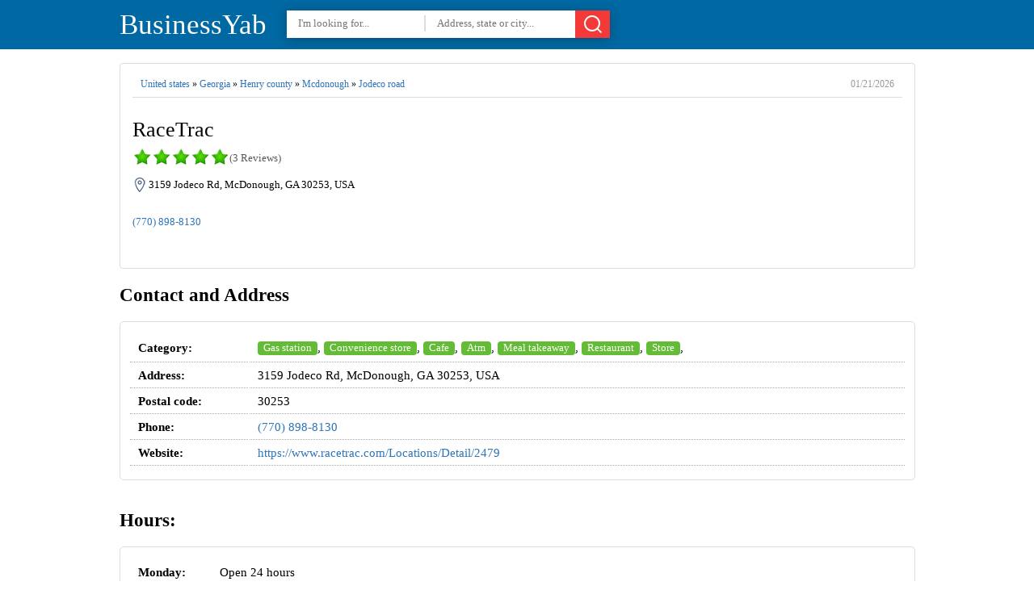

--- FILE ---
content_type: text/html; charset=utf8
request_url: https://businessyab.com/explore/united_states/georgia/henry_county/mcdonough/jodeco_road/3159/racetrac-770-898-8130.html
body_size: 6487
content:
<!DOCTYPE html><html itemscope="" itemtype="http://schema.org/WebPage" lang="en"><head><meta charset="utf-8"><title>RaceTrac - 3159 Jodeco Rd, McDonough, GA 30253 - Hours, Directions, Reviews</title>
<base href="https://businessyab.com/" />
  
  
  
  

<link rel="shortcut icon" type="image/x-icon" href="https://businessyab.com/favicon.ico">
<meta name='description' content='RaceTrac at 3159 Jodeco Rd, McDonough, GA 30253, USA - hours, address, map, directions, phone number, customer ratings and reviews.'><meta name='keywords' content='RaceTrac,gas station,convenience store,cafe,atm,meal takeaway,restaurant,store,3159 Jodeco Rd, McDonough, GA 30253, USA,address,phone number,hours,reviews,photos,location,businessyab,businessyab.com,yellow pages'><link rel="canonical" href="https://businessyab.com/explore/united_states/georgia/henry_county/mcdonough/jodeco_road/3159/racetrac-770-898-8130.html">	<meta property="og:type" content="website">
    <meta property="og:description" content="RaceTrac at 3159 Jodeco Rd, McDonough, GA 30253, USA - hours, address, map, directions, phone number, customer ratings and reviews.">
    <meta property="og:image" content="https://cdn.businessyab.com/assets/tumbnails2/d61a04c0ba212bea97c4a40dadc74e2e_-united-states-georgia-henry-county-mcdonough-jodeco-road-3159-racetrac-770-898-8130.jpg">
    <meta property="og:url" content="https://businessyab.com/explore/united_states/georgia/henry_county/mcdonough/jodeco_road/3159/racetrac-770-898-8130.html">
    <meta name="twitter:title" content="RaceTrac - 3159 Jodeco Rd, McDonough, GA 30253 - Hours, Directions, Reviews">
    <meta name="twitter:description" content="RaceTrac at 3159 Jodeco Rd, McDonough, GA 30253, USA - hours, address, map, directions, phone number, customer ratings and reviews.">
    <meta name="twitter:image" content="https://cdn.businessyab.com/assets/tumbnails2/d61a04c0ba212bea97c4a40dadc74e2e_-united-states-georgia-henry-county-mcdonough-jodeco-road-3159-racetrac-770-898-8130.jpg">
	<meta property="place:location:latitude" content="33.483585">
    <meta property="place:location:longitude" content="-84.211744">
	<meta property="business:contact_data:street_address" content="3159 Jodeco Rd, McDonough, GA 30253, USA">
	<meta property="article:published_time" content="2022-09-07 06:18:04" />
	<meta property="article:modified_time" content="2026-01-21 08:00:03" />


<meta http-equiv="X-UA-Compatible" content="IE=edge">
<meta name="viewport" content="width=device-width,initial-scale=1">



<link rel="preload" href="https://cdn.businessyab.com/assets/styles/styles-v2.css" as="style">
<link rel="stylesheet" href="https://cdn.businessyab.com/assets/styles/styles-v2.css">





</head>
<body>
    

<div id="top-header">
<div class="wrapper">

<a href="https://businessyab.com/" id='top-logo'>BusinessYab</a>
<div id="top-search-area">
	<form action="/explore/" method="get" id="header-search">
	<input type="text" name="what" id="tswhat" placeholder="I'm looking for..." value="">
	<input type="text" name="where" placeholder="Address, state or city..." value="">
	<button><svg xmlns="http://www.w3.org/2000/svg" width="24" height="24" viewBox="0 0 24 24" class="icon_svg"><path d="M22.46 21.05l-3.72-3.72a10 10 0 1 0-1.41 1.41l3.72 3.72a1 1 0 0 0 1.41 0 1 1 0 0 0 0-1.41zM5.34 16.66A8 8 0 1 1 16.66 5.353 8 8 0 0 1 5.34 16.66z"/></svg></button>
	</form>
</div>
<div class="clear"></div>
 

</div>
</div>

 




<script type="application/ld+json">
{  "@context": "https://schema.org","@type": "http://schema.org/LocalBusiness",
        "name": "RaceTrac",                               
        "address": {
            "@type": "PostalAddress",
            "streetAddress": "3159 Jodeco Road",
            "addressLocality": "Henry County",
            "addressRegion": "Georgia",
            "postalCode": "30253"
        },
         "description": "RaceTrac is located in Henry County of Georgia state. On the street of Jodeco Road and street number is 3159. To communicate or ask something with the place, the Phone number is (770) 898-8130. You can get more information from their website.",
         "aggregateRating": {
            "@type": "AggregateRating",
            "ratingValue": 5,
            "reviewCount": 3		 },
        "geo": {
            "@type": "GeoCoordinates",
            "latitude": 33.483585,
            "longitude": -84.211744        },
        "telephone": "+1 770-898-8130",
        "openingHours": ["Monday: Open 24 hours","Tuesday: Open 24 hours","Wednesday: Open 24 hours","Thursday: Open 24 hours","Friday: Open 24 hours","Saturday: Open 24 hours","Sunday: Open 24 hours"],
     	 
        "image": {
            "@type": "ImageObject",
            "url": "https://cdn.businessyab.com/assets/tumbnails2/d61a04c0ba212bea97c4a40dadc74e2e_-united-states-georgia-henry-county-mcdonough-jodeco-road-3159-racetrac-770-898-8130.jpg",
			  "contentUrl": "https://cdn.businessyab.com/assets/tumbnails2/d61a04c0ba212bea97c4a40dadc74e2e_-united-states-georgia-henry-county-mcdonough-jodeco-road-3159-racetrac-770-898-8130.jpg",
            "thumbnailUrl": "https://cdn.businessyab.com/assets/tumbnails2/d61a04c0ba212bea97c4a40dadc74e2e_-united-states-georgia-henry-county-mcdonough-jodeco-road-3159-racetrac-770-898-8130.jpg"          
        }
    }
    </script>


 

<div class="wrapper">
  <br>

  
<div>
<div id="page-title" class="single-title">
<div id="full-address"><a href='https://businessyab.com/explore/united_states'>United states</a> » <a href='https://businessyab.com/explore/united_states/georgia'>Georgia</a> » <a href='https://businessyab.com/explore/united_states/georgia/henry_county'>Henry county</a> » <a href='https://businessyab.com/explore/united_states/georgia/henry_county/mcdonough'>Mcdonough</a> » <a href='https://businessyab.com/explore/united_states/georgia/henry_county/mcdonough/jodeco_road'>Jodeco road</a> <time>01/21/2026</time></div><div class="clear"></div>
<h1>RaceTrac</h1>
<div id="page-rate">
<div class="rateStar star5"></div>
<span>(3 Reviews)</span>
</div>
<div class="clear"></div>
<address>3159 Jodeco Rd, McDonough, GA 30253, USA</address>
 
<br><a id="phone" href="tel:(770) 898-8130">(770) 898-8130</a><br><br>

  

  

<div class="clear"></div>


<div class="clear"></div>
<br>
</div>

<div>


<div class="sigle-section" id="details-section">
<h2> Contact and Address </h2>
<div class="block-box">
<table class="information fullWidth">

<tr>
<th>Category:</th>
<td>
<a href='https://businessyab.com/explore/united_states/georgia/henry_county/mcdonough/jodeco_road?directory=gas_station' class='categoryButton'>Gas station</a>, <a href='https://businessyab.com/explore/united_states/georgia/henry_county/mcdonough/jodeco_road?directory=convenience_store' class='categoryButton'>Convenience store</a>, <a href='https://businessyab.com/explore/united_states/georgia/henry_county/mcdonough/jodeco_road?directory=cafe' class='categoryButton'>Cafe</a>, <a href='https://businessyab.com/explore/united_states/georgia/henry_county/mcdonough/jodeco_road?directory=atm' class='categoryButton'>Atm</a>, <a href='https://businessyab.com/explore/united_states/georgia/henry_county/mcdonough/jodeco_road?directory=meal_takeaway' class='categoryButton'>Meal takeaway</a>, <a href='https://businessyab.com/explore/united_states/georgia/henry_county/mcdonough/jodeco_road?directory=restaurant' class='categoryButton'>Restaurant</a>, <a href='https://businessyab.com/explore/united_states/georgia/henry_county/mcdonough/jodeco_road?directory=store' class='categoryButton'>Store</a>, </td>
</tr>
<tr>
<th>Address:</th>
<td>3159 Jodeco Rd, McDonough, GA 30253, USA</td>
</tr>
<tr>
<th>Postal code:</th>
<td>30253</td>
</tr>
<tr>
<th>Phone:</th>
  <td><a id="phone" href="tel:(770) 898-8130">(770) 898-8130</a></td>
</tr>
  <tr>
<th>Website:</th>
<td><a href="https://businessyab.com/redirect?to=https%3A%2F%2Fwww.racetrac.com%2FLocations%2FDetail%2F2479" target="_blank" rel="nofollow">https://www.racetrac.com/Locations/Detail/2479</a></td>
</tr>
</table>




              
<div class="clear"></div>

</div>
<br>
</div>

  

  
  <div class="sigle-section">
<h2> Hours: </h2>
<div class="block-box">
<table class="information">
<tr><th NOWRAP>Monday:</th><td>Open 24 hours</td></tr><tr><th NOWRAP>Tuesday:</th><td>Open 24 hours</td></tr><tr class="current-day"><th NOWRAP>Wednesday:</th><td>Open 24 hours</td></tr><tr><th NOWRAP>Thursday:</th><td>Open 24 hours</td></tr><tr><th NOWRAP>Friday:</th><td>Open 24 hours</td></tr><tr><th NOWRAP>Saturday:</th><td>Open 24 hours</td></tr><tr><th NOWRAP>Sunday:</th><td>Open 24 hours</td></tr></table><div class="clear"></div>

</div>
</div>
  
  
  

 
<h2>Location & routing</h2>
<div class="sigle-section" id="location-section">	





	<div class="route" id="routeWithGoogle">
Get Directions
</div>
	</div>
	<div class="clear"></div>
  



  

  
  


<div class="sigle-section" id="reviews-section">
<h3>Most Recent Reviews</h3>
<div class="block-box"> 
<ul class="user-reviews">
<li><div class="rateStar star5"></div><br>
<small>(August 17, 2022, 11:48 am)</small>

<p>Am on a motorcoach trip with 58 senior citizens. Our bus driver pulled into this Racetrack for a rest stop. That's a whole lot of chaos coming through the door at one time, and all heading to the restrooms to boot. 🙀😅 But employee Que took charge and made sure everyone was safe and satisfied. Welcoming and professional, she's a real asset to the company. I imagine she's a supervisor but if not she should be. And the store itself was well laid out, bright, tidy and CLEAN. Good place to stop whether you're a local or just passing through.</p>
</li>
<li><div class="rateStar star5"></div><br>
<small>(June 10, 2022, 3:30 pm)</small>

<p>June 10, 2022- First racetrack I’ve seen with a drive thru. Order snacks and beverages you can order fountain drinks or bottled drinks along with chips, candy, and food selections such as hot dogs etc. Drive thru was very convenient.  Lots of pumps available. Store neat.</p>
</li>
<li><div class="rateStar star5"></div><br>
<small>(April 19, 2022, 1:28 pm)</small>

<p>The cashier called "Q" is about the best customer service employee I've seen anywhere. She goes out of her way to help and she keeps the line moving at a brisk pace.<br />
She makes Racetrac awesome!</p>
</li>
</ul>
<div class="clear"></div>
<b class="index-button add-new-review">Write a Review</b>
</div>
<br>
</div>
  

     





<div class="sigle-section" id="photos-section">
<h3>Photos of RaceTrac</h3>
<div class="block-box">  

                        <img src='https://cdn.businessyab.com/assets/uploads2/d61a04c0ba212bea97c4a40dadc74e2e_-united-states-georgia-henry-county-mcdonough-jodeco-road-3159-racetrac-770-898-8130.jpg' alt='RaceTrac | 3159 Jodeco Rd, McDonough, GA 30253, USA | Phone: (770) 898-8130' title='RaceTrac | 3159 Jodeco Rd, McDonough, GA 30253, USA | Phone: (770) 898-8130' style='max-width:99%;'> <br>

                        <img src='https://cdn.businessyab.com/assets/uploads2/d4997cee469c7d14090a922ffb5e23b9_-united-states-georgia-henry-county-mcdonough-jodeco-road-3159-racetrac-770-898-8130.jpg' alt='RaceTrac | 3159 Jodeco Rd, McDonough, GA 30253, USA | Phone: (770) 898-8130' title='RaceTrac | 3159 Jodeco Rd, McDonough, GA 30253, USA | Phone: (770) 898-8130' style='max-width:99%;'> <br>

                        <img src='https://cdn.businessyab.com/assets/uploads2/e1dfb81fbaff689e30fc79b7c9f75b2b_-united-states-georgia-henry-county-mcdonough-jodeco-road-3159-racetrac-770-898-8130.jpg' alt='RaceTrac | 3159 Jodeco Rd, McDonough, GA 30253, USA | Phone: (770) 898-8130' title='RaceTrac | 3159 Jodeco Rd, McDonough, GA 30253, USA | Phone: (770) 898-8130' style='max-width:99%;'> <br>

                        <img src='https://cdn.businessyab.com/assets/uploads2/703793684bae7870451c5ecb0922f567_-united-states-georgia-henry-county-mcdonough-jodeco-road-3159-racetrac-770-898-8130.jpg' alt='RaceTrac | 3159 Jodeco Rd, McDonough, GA 30253, USA | Phone: (770) 898-8130' title='RaceTrac | 3159 Jodeco Rd, McDonough, GA 30253, USA | Phone: (770) 898-8130' style='max-width:99%;'> <br>

                        <img src='https://cdn.businessyab.com/assets/uploads2/9c469754a56be961897dc5912b8e88d4_-united-states-georgia-henry-county-mcdonough-jodeco-road-3159-racetrac-770-898-8130.jpg' alt='RaceTrac | 3159 Jodeco Rd, McDonough, GA 30253, USA | Phone: (770) 898-8130' title='RaceTrac | 3159 Jodeco Rd, McDonough, GA 30253, USA | Phone: (770) 898-8130' style='max-width:99%;'> <br>

                        <img src='https://cdn.businessyab.com/assets/uploads2/9eeae9c4c95ccd4627b6e589d30410f5_-united-states-georgia-henry-county-mcdonough-jodeco-road-3159-racetrac-770-898-8130.jpg' alt='RaceTrac | 3159 Jodeco Rd, McDonough, GA 30253, USA | Phone: (770) 898-8130' title='RaceTrac | 3159 Jodeco Rd, McDonough, GA 30253, USA | Phone: (770) 898-8130' style='max-width:99%;'> <br>

                        <img src='https://cdn.businessyab.com/assets/uploads2/538853a85739eb5e717b6266c905e503_-united-states-georgia-henry-county-mcdonough-jodeco-road-3159-racetrac-770-898-8130.jpg' alt='RaceTrac | 3159 Jodeco Rd, McDonough, GA 30253, USA | Phone: (770) 898-8130' title='RaceTrac | 3159 Jodeco Rd, McDonough, GA 30253, USA | Phone: (770) 898-8130' style='max-width:99%;'> <br>

                        <img src='https://cdn.businessyab.com/assets/uploads2/fe18106743dc2a4b262c208824904455_-united-states-georgia-henry-county-mcdonough-jodeco-road-3159-racetrac-770-898-8130.jpg' alt='RaceTrac | 3159 Jodeco Rd, McDonough, GA 30253, USA | Phone: (770) 898-8130' title='RaceTrac | 3159 Jodeco Rd, McDonough, GA 30253, USA | Phone: (770) 898-8130' style='max-width:99%;'> <br>

                        <img src='https://cdn.businessyab.com/assets/uploads2/a5cbbaa7e737f898c3d7e2837e5d417b_-united-states-georgia-henry-county-mcdonough-jodeco-road-3159-racetrac-770-898-8130.jpg' alt='RaceTrac | 3159 Jodeco Rd, McDonough, GA 30253, USA | Phone: (770) 898-8130' title='RaceTrac | 3159 Jodeco Rd, McDonough, GA 30253, USA | Phone: (770) 898-8130' style='max-width:99%;'> <br>

                        <img src='https://cdn.businessyab.com/assets/uploads2/e10e2c3b39a937c24c0e8b1144358ce3_-united-states-georgia-henry-county-mcdonough-jodeco-road-3159-racetrac-770-898-8130.jpg' alt='RaceTrac | 3159 Jodeco Rd, McDonough, GA 30253, USA | Phone: (770) 898-8130' title='RaceTrac | 3159 Jodeco Rd, McDonough, GA 30253, USA | Phone: (770) 898-8130' style='max-width:99%;'> <br>
</div></div>



<div>





</div>

<div class="clear"></div>



  
  
<div class="sigle-section" id="related-section">
<h2>You May Also Like</h2>
<ul class="places-box">
	<li><i>520 ft</i><a href='https://businessyab.com/explore/united_states/georgia/henry_county/mcdonough/jodeco_road/3148/bp-470-278-5626.html'>bp</a><span>Gas station | Convenience store | Store</span><br><i>3148 Jodeco Rd, McDonough, GA 30253, USA</i></li><li><i>1561 ft</i><a href='https://businessyab.com/explore/united_states/georgia/henry_county/mcdonough/jodeco_road/3279/chevron-678-846-5234.html'>Chevron</a><span>Gas station | Convenience store | Store | Restaurant</span><br><i>3279 Jodeco Rd, McDonough, GA 30253, USA</i></li><li><i>4724 ft</i><a href='https://businessyab.com/explore/united_states/georgia/henry_county/mcdonough/jodeco_road/356/flash-mart-corporation-770-957-8952.html'>Flash Mart Corporation</a><span>Gas station | Store</span><br><i>356 Jodeco Rd, McDonough, GA 30253, USA</i></li><li><i>5027 ft</i><a href='https://businessyab.com/explore/united_states/georgia/henry_county/mcdonough/jodeco_road/3656/marathon-gas-770-957-8952.html'>Marathon Gas</a><span>Gas station</span><br><i>3656 Jodeco Rd, McDonough, GA 30253, USA</i></li><li><i>5027 ft</i><a href='https://businessyab.com/explore/united_states/georgia/henry_county/mcdonough/marathon_gas'>Marathon Gas</a><span>Gas station</span><br><i>3656 Jodeco Rd, McDonough, GA 30253, USA</i></li><li><div>1.50 miles</div><a href='https://businessyab.com/explore/united_states/georgia/henry_county/mcdonough/jonesboro_road/1599/exxon-470-781-1278.html'>Exxon</a><span>Gas station</span><br><i>1599 Jonesboro Rd, McDonough, GA 30253, USA</i></li><li><div>1.54 miles</div><a href='https://businessyab.com/explore/united_states/georgia/henry_county/mcdonough/jonesboro_road/1765/sams-club-gas-station-770-914-0488.html'>Sam's Club Gas Station</a><span>Gas station</span><br><i>1765 Jonesboro Rd, McDonough, GA 30253, USA</i></li><li><div>1.75 miles</div><a href='https://businessyab.com/explore/united_states/georgia/henry_county/mcdonough/jonesboro_road/2290/bp-678-432-5673.html'>bp</a><span>Gas station | Convenience store | Store</span><br><i>2290 Jonesboro Rd, McDonough, GA 30253, USA</i></li><li><div>1.79 miles</div><a href='https://businessyab.com/explore/united_states/georgia/henry_county/hampton/jonesboro_road/2332/shell-678-814-4132.html'>Shell</a><span>Gas station</span><br><i>2332 Jonesboro Rd, Hampton, GA 30228, USA</i></li><li><div>2.04 miles</div><a href='https://businessyab.com/explore/united_states/georgia/henry_county/mcdonough/west_campground_road/140/chevron-770-898-6654.html'>Chevron</a><span>Gas station | Convenience store | Store</span><br><i>140 W Campground Rd, McDonough, GA 30253, USA</i></li>	</ul>
	<div class="clear"></div>
	</div>

	

  
  
  
  






</div>




<div class="clear"></div>
</div>
<div class="clear"></div>
</div>

 

















<div class="wrapper">
<div class="sigle-section culomns3">

  
  
  
  
<div class="culomn">
					<h3>Most Recent</h3>
					<div class="block-box">
						<ul class="list">
					<li><a href="https://businessyab.com/explore/united_states/california/riverside_county/calimesa/skin_solutions_aesthetics">SKIN Solutions Aesthetics <small>[Health]</small></a></li>
<li><a href="https://businessyab.com/explore/united_states/florida/monroe_county/key_largo/florida_keys_aluminum">Florida Keys Aluminum <small>[Store]</small></a></li>
<li><a href="https://businessyab.com/explore/united_states/california/sacramento_county/sacramento/campus_commons/the_law_office_of_daniel_a_street">The Law Office of Daniel A. Street <small>[Lawyer]</small></a></li>
<li><a href="https://businessyab.com/explore/united_states/texas/cooke_county/muenster/muenster_autohaus">Muenster Autohaus <small>[Car dealer]</small></a></li>
<li><a href="https://businessyab.com/explore/united_states/florida/pinellas_county/largo/red_store">Red Store <small>[Store]</small></a></li>
<li><a href="https://businessyab.com/explore/united_states/california/orange_county/anaheim/northeast_anaheim/acute_diversified_psychotherapy_group">Acute & Diversified Psychotherapy Group <small>[Doctor]</small></a></li>
<li><a href="https://businessyab.com/explore/united_states/california/los_angeles_county/montebello/south_montebello/lets_print_la">Let's Print LA <small>[Store]</small></a></li>
<li><a href="https://businessyab.com/explore/united_states/ohio/geauga_county/huntsburg_township/county_line_wood_products">County Line Wood Products <small>[Local government office]</small></a></li>
<li><a href="https://businessyab.com/explore/united_states/florida/brevard_county/palm_bay/laszlo_enterprises_inc">Laszlo Enterprises Inc <small>[Uncategorized]</small></a></li>
<li><a href="https://businessyab.com/explore/united_states/michigan/wayne_county/dearborn_heights/helms_haven_recreation_area">Helms Haven Recreation Area <small>[Park]</small></a></li>
						</ul>
					</div></div>
  
  
  
<div class="culomn">
					<h3>Today most viewed</h3>
					<div class="block-box">
						<ul class="list">
					<li><a href="https://businessyab.com/explore/united_states/new_york/suffolk_county/islip/brentwood/edgewood/executive_drive/250/nyb_international_19629">NYB International</a></li>
<li><a href="https://businessyab.com/explore/united_kingdom/england/greater_london/london_borough_of_newham/royal_wharf_clubhouse_38270">Royal Wharf Clubhouse</a></li>
<li><a href="https://businessyab.com/explore/united_states/indiana/porter_county/portage_township/valparaiso/west_875_north/383/robbinhurst_golf_club_and_driving_range.html">Robbinhurst Golf Club and Driving Range</a></li>
<li><a href="https://businessyab.com/explore/united_states/maryland/baltimore_county/sparks/cockeysville/york_road/13801/ana_straw_nurse.html">Ana Straw, Nurse</a></li>
<li><a href="https://businessyab.com/explore/united_states/north_carolina/gaston_county/crowders_mountain/bessemer_city/gastonia_highway/601/the-phone-center-bessemer-wireless-retailer-704-629-5200.html">The Phone Center Bessemer Wireless Retailer</a></li>
<li><a href="https://businessyab.com/explore/united_states/arizona/maricopa_county/peoria/west_deer_valley_road/8375/frys-food-and-drug-623-561-5504.html">Fry's Food And Drug</a></li>
<li><a href="https://businessyab.com/explore/united_states/pennsylvania/franklin_county/lurgan_township/orrstown/cumberland_highway/14303/gimpys-auto-repair-717-532-8176.html">Gimpy's Auto Repair</a></li>
<li><a href="https://businessyab.com/explore/united_states/hawaii/honolulu_county/aiea/komo_mai_drive/98_1016/chapel-store-808-524-2594.html">Chapel Store</a></li>
<li><a href="https://businessyab.com/explore/united_states/north_carolina/guilford_county/rock_creek/gibsonville/springwood_avenue/1001/kaijax-gym-336-524-1077.html">KaiJax Gym</a></li>
<li><a href="https://businessyab.com/explore/united_states/washington/king_county/redmond/overlake/microsoft_way/1/microsoft-corporate-headquarters-425-882-8080.html">Microsoft Corporate Headquarters</a></li>
<li><a href="https://businessyab.com/explore/united_states/new_york/bronx_county/bronx/concourse_village/east_164th_street/250/intermediate-school-166-roberto-clemente-718-681-6334.html">Intermediate School 166 Roberto Clemente</a></li>
<li><a href="https://businessyab.com/explore/united_states/nebraska/douglas_county/omaha/west_omaha/pacific_street/14265/flowerama-on-pacific-florist-flower-delivery-402-333-3430.html">Flowerama on Pacific</a></li>
						</ul>
					</div>
  </div>
  
  
  
  

  
  
  
</div>
</div>




   

<div class="clear"></div>
<div id="footer">

<p id="footer-links">
<a href="https://businessyab.com/">Home page</a> &nbsp;&nbsp;.&nbsp;&nbsp;
<a href="https://businessyab.com/add-listing/">+ Add listing</a> &nbsp;&nbsp;.&nbsp;&nbsp;
<a href="https://businessyab.com/about-us/">About</a> &nbsp;&nbsp;.&nbsp;&nbsp;
<a href="https://businessyab.com/privacy/">Privacy Policy</a> &nbsp;&nbsp;.&nbsp;&nbsp;
<a href="https://businessyab.com/contact-us/">Contact Us</a>
</p>
  
  

<ul id="user-links">
<li class="quest" data-tab="signup">Sign up</li>
<li class="quest" data-tab="login">Log in</li>
<li class="user none">Log out</li>
</ul>



 </div>




</body>
</html>